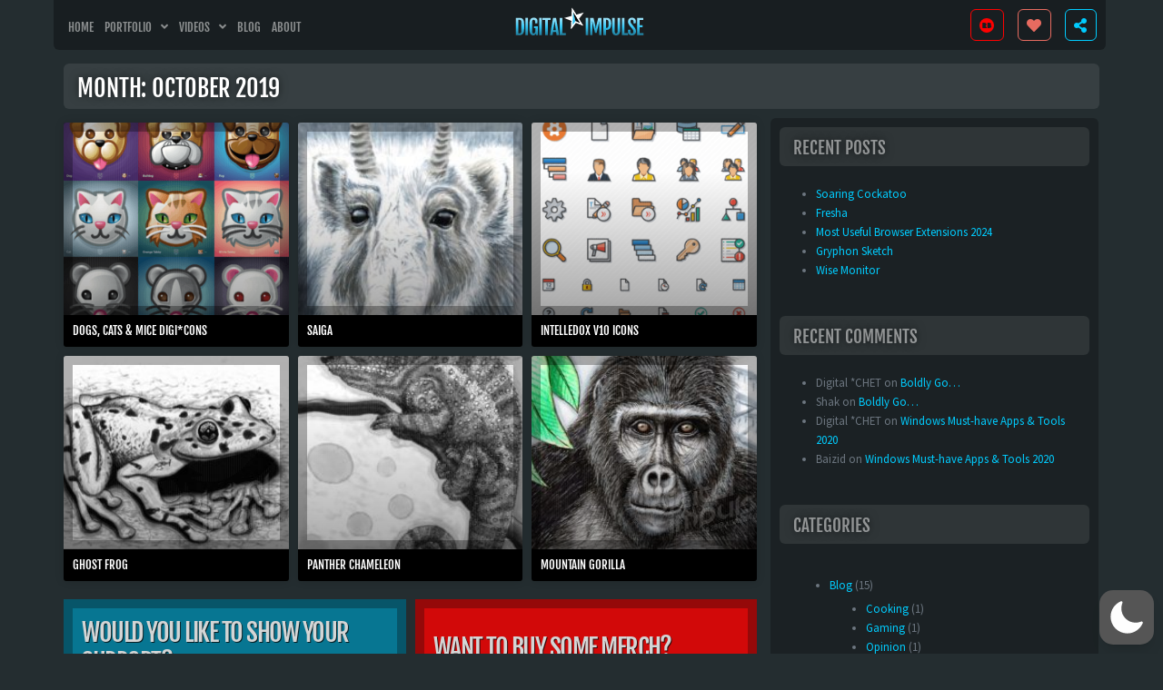

--- FILE ---
content_type: text/html; charset=utf-8
request_url: https://www.google.com/recaptcha/api2/anchor?ar=1&k=6Lcz23UjAAAAALvFgE0RqdUaXygKJmbKUXIQLV2x&co=aHR0cHM6Ly93d3cuZGlnaXRhbC1pbXB1bHNlLmNvbTo0NDM.&hl=en&v=PoyoqOPhxBO7pBk68S4YbpHZ&size=invisible&anchor-ms=20000&execute-ms=30000&cb=culk1cictcdg
body_size: 48560
content:
<!DOCTYPE HTML><html dir="ltr" lang="en"><head><meta http-equiv="Content-Type" content="text/html; charset=UTF-8">
<meta http-equiv="X-UA-Compatible" content="IE=edge">
<title>reCAPTCHA</title>
<style type="text/css">
/* cyrillic-ext */
@font-face {
  font-family: 'Roboto';
  font-style: normal;
  font-weight: 400;
  font-stretch: 100%;
  src: url(//fonts.gstatic.com/s/roboto/v48/KFO7CnqEu92Fr1ME7kSn66aGLdTylUAMa3GUBHMdazTgWw.woff2) format('woff2');
  unicode-range: U+0460-052F, U+1C80-1C8A, U+20B4, U+2DE0-2DFF, U+A640-A69F, U+FE2E-FE2F;
}
/* cyrillic */
@font-face {
  font-family: 'Roboto';
  font-style: normal;
  font-weight: 400;
  font-stretch: 100%;
  src: url(//fonts.gstatic.com/s/roboto/v48/KFO7CnqEu92Fr1ME7kSn66aGLdTylUAMa3iUBHMdazTgWw.woff2) format('woff2');
  unicode-range: U+0301, U+0400-045F, U+0490-0491, U+04B0-04B1, U+2116;
}
/* greek-ext */
@font-face {
  font-family: 'Roboto';
  font-style: normal;
  font-weight: 400;
  font-stretch: 100%;
  src: url(//fonts.gstatic.com/s/roboto/v48/KFO7CnqEu92Fr1ME7kSn66aGLdTylUAMa3CUBHMdazTgWw.woff2) format('woff2');
  unicode-range: U+1F00-1FFF;
}
/* greek */
@font-face {
  font-family: 'Roboto';
  font-style: normal;
  font-weight: 400;
  font-stretch: 100%;
  src: url(//fonts.gstatic.com/s/roboto/v48/KFO7CnqEu92Fr1ME7kSn66aGLdTylUAMa3-UBHMdazTgWw.woff2) format('woff2');
  unicode-range: U+0370-0377, U+037A-037F, U+0384-038A, U+038C, U+038E-03A1, U+03A3-03FF;
}
/* math */
@font-face {
  font-family: 'Roboto';
  font-style: normal;
  font-weight: 400;
  font-stretch: 100%;
  src: url(//fonts.gstatic.com/s/roboto/v48/KFO7CnqEu92Fr1ME7kSn66aGLdTylUAMawCUBHMdazTgWw.woff2) format('woff2');
  unicode-range: U+0302-0303, U+0305, U+0307-0308, U+0310, U+0312, U+0315, U+031A, U+0326-0327, U+032C, U+032F-0330, U+0332-0333, U+0338, U+033A, U+0346, U+034D, U+0391-03A1, U+03A3-03A9, U+03B1-03C9, U+03D1, U+03D5-03D6, U+03F0-03F1, U+03F4-03F5, U+2016-2017, U+2034-2038, U+203C, U+2040, U+2043, U+2047, U+2050, U+2057, U+205F, U+2070-2071, U+2074-208E, U+2090-209C, U+20D0-20DC, U+20E1, U+20E5-20EF, U+2100-2112, U+2114-2115, U+2117-2121, U+2123-214F, U+2190, U+2192, U+2194-21AE, U+21B0-21E5, U+21F1-21F2, U+21F4-2211, U+2213-2214, U+2216-22FF, U+2308-230B, U+2310, U+2319, U+231C-2321, U+2336-237A, U+237C, U+2395, U+239B-23B7, U+23D0, U+23DC-23E1, U+2474-2475, U+25AF, U+25B3, U+25B7, U+25BD, U+25C1, U+25CA, U+25CC, U+25FB, U+266D-266F, U+27C0-27FF, U+2900-2AFF, U+2B0E-2B11, U+2B30-2B4C, U+2BFE, U+3030, U+FF5B, U+FF5D, U+1D400-1D7FF, U+1EE00-1EEFF;
}
/* symbols */
@font-face {
  font-family: 'Roboto';
  font-style: normal;
  font-weight: 400;
  font-stretch: 100%;
  src: url(//fonts.gstatic.com/s/roboto/v48/KFO7CnqEu92Fr1ME7kSn66aGLdTylUAMaxKUBHMdazTgWw.woff2) format('woff2');
  unicode-range: U+0001-000C, U+000E-001F, U+007F-009F, U+20DD-20E0, U+20E2-20E4, U+2150-218F, U+2190, U+2192, U+2194-2199, U+21AF, U+21E6-21F0, U+21F3, U+2218-2219, U+2299, U+22C4-22C6, U+2300-243F, U+2440-244A, U+2460-24FF, U+25A0-27BF, U+2800-28FF, U+2921-2922, U+2981, U+29BF, U+29EB, U+2B00-2BFF, U+4DC0-4DFF, U+FFF9-FFFB, U+10140-1018E, U+10190-1019C, U+101A0, U+101D0-101FD, U+102E0-102FB, U+10E60-10E7E, U+1D2C0-1D2D3, U+1D2E0-1D37F, U+1F000-1F0FF, U+1F100-1F1AD, U+1F1E6-1F1FF, U+1F30D-1F30F, U+1F315, U+1F31C, U+1F31E, U+1F320-1F32C, U+1F336, U+1F378, U+1F37D, U+1F382, U+1F393-1F39F, U+1F3A7-1F3A8, U+1F3AC-1F3AF, U+1F3C2, U+1F3C4-1F3C6, U+1F3CA-1F3CE, U+1F3D4-1F3E0, U+1F3ED, U+1F3F1-1F3F3, U+1F3F5-1F3F7, U+1F408, U+1F415, U+1F41F, U+1F426, U+1F43F, U+1F441-1F442, U+1F444, U+1F446-1F449, U+1F44C-1F44E, U+1F453, U+1F46A, U+1F47D, U+1F4A3, U+1F4B0, U+1F4B3, U+1F4B9, U+1F4BB, U+1F4BF, U+1F4C8-1F4CB, U+1F4D6, U+1F4DA, U+1F4DF, U+1F4E3-1F4E6, U+1F4EA-1F4ED, U+1F4F7, U+1F4F9-1F4FB, U+1F4FD-1F4FE, U+1F503, U+1F507-1F50B, U+1F50D, U+1F512-1F513, U+1F53E-1F54A, U+1F54F-1F5FA, U+1F610, U+1F650-1F67F, U+1F687, U+1F68D, U+1F691, U+1F694, U+1F698, U+1F6AD, U+1F6B2, U+1F6B9-1F6BA, U+1F6BC, U+1F6C6-1F6CF, U+1F6D3-1F6D7, U+1F6E0-1F6EA, U+1F6F0-1F6F3, U+1F6F7-1F6FC, U+1F700-1F7FF, U+1F800-1F80B, U+1F810-1F847, U+1F850-1F859, U+1F860-1F887, U+1F890-1F8AD, U+1F8B0-1F8BB, U+1F8C0-1F8C1, U+1F900-1F90B, U+1F93B, U+1F946, U+1F984, U+1F996, U+1F9E9, U+1FA00-1FA6F, U+1FA70-1FA7C, U+1FA80-1FA89, U+1FA8F-1FAC6, U+1FACE-1FADC, U+1FADF-1FAE9, U+1FAF0-1FAF8, U+1FB00-1FBFF;
}
/* vietnamese */
@font-face {
  font-family: 'Roboto';
  font-style: normal;
  font-weight: 400;
  font-stretch: 100%;
  src: url(//fonts.gstatic.com/s/roboto/v48/KFO7CnqEu92Fr1ME7kSn66aGLdTylUAMa3OUBHMdazTgWw.woff2) format('woff2');
  unicode-range: U+0102-0103, U+0110-0111, U+0128-0129, U+0168-0169, U+01A0-01A1, U+01AF-01B0, U+0300-0301, U+0303-0304, U+0308-0309, U+0323, U+0329, U+1EA0-1EF9, U+20AB;
}
/* latin-ext */
@font-face {
  font-family: 'Roboto';
  font-style: normal;
  font-weight: 400;
  font-stretch: 100%;
  src: url(//fonts.gstatic.com/s/roboto/v48/KFO7CnqEu92Fr1ME7kSn66aGLdTylUAMa3KUBHMdazTgWw.woff2) format('woff2');
  unicode-range: U+0100-02BA, U+02BD-02C5, U+02C7-02CC, U+02CE-02D7, U+02DD-02FF, U+0304, U+0308, U+0329, U+1D00-1DBF, U+1E00-1E9F, U+1EF2-1EFF, U+2020, U+20A0-20AB, U+20AD-20C0, U+2113, U+2C60-2C7F, U+A720-A7FF;
}
/* latin */
@font-face {
  font-family: 'Roboto';
  font-style: normal;
  font-weight: 400;
  font-stretch: 100%;
  src: url(//fonts.gstatic.com/s/roboto/v48/KFO7CnqEu92Fr1ME7kSn66aGLdTylUAMa3yUBHMdazQ.woff2) format('woff2');
  unicode-range: U+0000-00FF, U+0131, U+0152-0153, U+02BB-02BC, U+02C6, U+02DA, U+02DC, U+0304, U+0308, U+0329, U+2000-206F, U+20AC, U+2122, U+2191, U+2193, U+2212, U+2215, U+FEFF, U+FFFD;
}
/* cyrillic-ext */
@font-face {
  font-family: 'Roboto';
  font-style: normal;
  font-weight: 500;
  font-stretch: 100%;
  src: url(//fonts.gstatic.com/s/roboto/v48/KFO7CnqEu92Fr1ME7kSn66aGLdTylUAMa3GUBHMdazTgWw.woff2) format('woff2');
  unicode-range: U+0460-052F, U+1C80-1C8A, U+20B4, U+2DE0-2DFF, U+A640-A69F, U+FE2E-FE2F;
}
/* cyrillic */
@font-face {
  font-family: 'Roboto';
  font-style: normal;
  font-weight: 500;
  font-stretch: 100%;
  src: url(//fonts.gstatic.com/s/roboto/v48/KFO7CnqEu92Fr1ME7kSn66aGLdTylUAMa3iUBHMdazTgWw.woff2) format('woff2');
  unicode-range: U+0301, U+0400-045F, U+0490-0491, U+04B0-04B1, U+2116;
}
/* greek-ext */
@font-face {
  font-family: 'Roboto';
  font-style: normal;
  font-weight: 500;
  font-stretch: 100%;
  src: url(//fonts.gstatic.com/s/roboto/v48/KFO7CnqEu92Fr1ME7kSn66aGLdTylUAMa3CUBHMdazTgWw.woff2) format('woff2');
  unicode-range: U+1F00-1FFF;
}
/* greek */
@font-face {
  font-family: 'Roboto';
  font-style: normal;
  font-weight: 500;
  font-stretch: 100%;
  src: url(//fonts.gstatic.com/s/roboto/v48/KFO7CnqEu92Fr1ME7kSn66aGLdTylUAMa3-UBHMdazTgWw.woff2) format('woff2');
  unicode-range: U+0370-0377, U+037A-037F, U+0384-038A, U+038C, U+038E-03A1, U+03A3-03FF;
}
/* math */
@font-face {
  font-family: 'Roboto';
  font-style: normal;
  font-weight: 500;
  font-stretch: 100%;
  src: url(//fonts.gstatic.com/s/roboto/v48/KFO7CnqEu92Fr1ME7kSn66aGLdTylUAMawCUBHMdazTgWw.woff2) format('woff2');
  unicode-range: U+0302-0303, U+0305, U+0307-0308, U+0310, U+0312, U+0315, U+031A, U+0326-0327, U+032C, U+032F-0330, U+0332-0333, U+0338, U+033A, U+0346, U+034D, U+0391-03A1, U+03A3-03A9, U+03B1-03C9, U+03D1, U+03D5-03D6, U+03F0-03F1, U+03F4-03F5, U+2016-2017, U+2034-2038, U+203C, U+2040, U+2043, U+2047, U+2050, U+2057, U+205F, U+2070-2071, U+2074-208E, U+2090-209C, U+20D0-20DC, U+20E1, U+20E5-20EF, U+2100-2112, U+2114-2115, U+2117-2121, U+2123-214F, U+2190, U+2192, U+2194-21AE, U+21B0-21E5, U+21F1-21F2, U+21F4-2211, U+2213-2214, U+2216-22FF, U+2308-230B, U+2310, U+2319, U+231C-2321, U+2336-237A, U+237C, U+2395, U+239B-23B7, U+23D0, U+23DC-23E1, U+2474-2475, U+25AF, U+25B3, U+25B7, U+25BD, U+25C1, U+25CA, U+25CC, U+25FB, U+266D-266F, U+27C0-27FF, U+2900-2AFF, U+2B0E-2B11, U+2B30-2B4C, U+2BFE, U+3030, U+FF5B, U+FF5D, U+1D400-1D7FF, U+1EE00-1EEFF;
}
/* symbols */
@font-face {
  font-family: 'Roboto';
  font-style: normal;
  font-weight: 500;
  font-stretch: 100%;
  src: url(//fonts.gstatic.com/s/roboto/v48/KFO7CnqEu92Fr1ME7kSn66aGLdTylUAMaxKUBHMdazTgWw.woff2) format('woff2');
  unicode-range: U+0001-000C, U+000E-001F, U+007F-009F, U+20DD-20E0, U+20E2-20E4, U+2150-218F, U+2190, U+2192, U+2194-2199, U+21AF, U+21E6-21F0, U+21F3, U+2218-2219, U+2299, U+22C4-22C6, U+2300-243F, U+2440-244A, U+2460-24FF, U+25A0-27BF, U+2800-28FF, U+2921-2922, U+2981, U+29BF, U+29EB, U+2B00-2BFF, U+4DC0-4DFF, U+FFF9-FFFB, U+10140-1018E, U+10190-1019C, U+101A0, U+101D0-101FD, U+102E0-102FB, U+10E60-10E7E, U+1D2C0-1D2D3, U+1D2E0-1D37F, U+1F000-1F0FF, U+1F100-1F1AD, U+1F1E6-1F1FF, U+1F30D-1F30F, U+1F315, U+1F31C, U+1F31E, U+1F320-1F32C, U+1F336, U+1F378, U+1F37D, U+1F382, U+1F393-1F39F, U+1F3A7-1F3A8, U+1F3AC-1F3AF, U+1F3C2, U+1F3C4-1F3C6, U+1F3CA-1F3CE, U+1F3D4-1F3E0, U+1F3ED, U+1F3F1-1F3F3, U+1F3F5-1F3F7, U+1F408, U+1F415, U+1F41F, U+1F426, U+1F43F, U+1F441-1F442, U+1F444, U+1F446-1F449, U+1F44C-1F44E, U+1F453, U+1F46A, U+1F47D, U+1F4A3, U+1F4B0, U+1F4B3, U+1F4B9, U+1F4BB, U+1F4BF, U+1F4C8-1F4CB, U+1F4D6, U+1F4DA, U+1F4DF, U+1F4E3-1F4E6, U+1F4EA-1F4ED, U+1F4F7, U+1F4F9-1F4FB, U+1F4FD-1F4FE, U+1F503, U+1F507-1F50B, U+1F50D, U+1F512-1F513, U+1F53E-1F54A, U+1F54F-1F5FA, U+1F610, U+1F650-1F67F, U+1F687, U+1F68D, U+1F691, U+1F694, U+1F698, U+1F6AD, U+1F6B2, U+1F6B9-1F6BA, U+1F6BC, U+1F6C6-1F6CF, U+1F6D3-1F6D7, U+1F6E0-1F6EA, U+1F6F0-1F6F3, U+1F6F7-1F6FC, U+1F700-1F7FF, U+1F800-1F80B, U+1F810-1F847, U+1F850-1F859, U+1F860-1F887, U+1F890-1F8AD, U+1F8B0-1F8BB, U+1F8C0-1F8C1, U+1F900-1F90B, U+1F93B, U+1F946, U+1F984, U+1F996, U+1F9E9, U+1FA00-1FA6F, U+1FA70-1FA7C, U+1FA80-1FA89, U+1FA8F-1FAC6, U+1FACE-1FADC, U+1FADF-1FAE9, U+1FAF0-1FAF8, U+1FB00-1FBFF;
}
/* vietnamese */
@font-face {
  font-family: 'Roboto';
  font-style: normal;
  font-weight: 500;
  font-stretch: 100%;
  src: url(//fonts.gstatic.com/s/roboto/v48/KFO7CnqEu92Fr1ME7kSn66aGLdTylUAMa3OUBHMdazTgWw.woff2) format('woff2');
  unicode-range: U+0102-0103, U+0110-0111, U+0128-0129, U+0168-0169, U+01A0-01A1, U+01AF-01B0, U+0300-0301, U+0303-0304, U+0308-0309, U+0323, U+0329, U+1EA0-1EF9, U+20AB;
}
/* latin-ext */
@font-face {
  font-family: 'Roboto';
  font-style: normal;
  font-weight: 500;
  font-stretch: 100%;
  src: url(//fonts.gstatic.com/s/roboto/v48/KFO7CnqEu92Fr1ME7kSn66aGLdTylUAMa3KUBHMdazTgWw.woff2) format('woff2');
  unicode-range: U+0100-02BA, U+02BD-02C5, U+02C7-02CC, U+02CE-02D7, U+02DD-02FF, U+0304, U+0308, U+0329, U+1D00-1DBF, U+1E00-1E9F, U+1EF2-1EFF, U+2020, U+20A0-20AB, U+20AD-20C0, U+2113, U+2C60-2C7F, U+A720-A7FF;
}
/* latin */
@font-face {
  font-family: 'Roboto';
  font-style: normal;
  font-weight: 500;
  font-stretch: 100%;
  src: url(//fonts.gstatic.com/s/roboto/v48/KFO7CnqEu92Fr1ME7kSn66aGLdTylUAMa3yUBHMdazQ.woff2) format('woff2');
  unicode-range: U+0000-00FF, U+0131, U+0152-0153, U+02BB-02BC, U+02C6, U+02DA, U+02DC, U+0304, U+0308, U+0329, U+2000-206F, U+20AC, U+2122, U+2191, U+2193, U+2212, U+2215, U+FEFF, U+FFFD;
}
/* cyrillic-ext */
@font-face {
  font-family: 'Roboto';
  font-style: normal;
  font-weight: 900;
  font-stretch: 100%;
  src: url(//fonts.gstatic.com/s/roboto/v48/KFO7CnqEu92Fr1ME7kSn66aGLdTylUAMa3GUBHMdazTgWw.woff2) format('woff2');
  unicode-range: U+0460-052F, U+1C80-1C8A, U+20B4, U+2DE0-2DFF, U+A640-A69F, U+FE2E-FE2F;
}
/* cyrillic */
@font-face {
  font-family: 'Roboto';
  font-style: normal;
  font-weight: 900;
  font-stretch: 100%;
  src: url(//fonts.gstatic.com/s/roboto/v48/KFO7CnqEu92Fr1ME7kSn66aGLdTylUAMa3iUBHMdazTgWw.woff2) format('woff2');
  unicode-range: U+0301, U+0400-045F, U+0490-0491, U+04B0-04B1, U+2116;
}
/* greek-ext */
@font-face {
  font-family: 'Roboto';
  font-style: normal;
  font-weight: 900;
  font-stretch: 100%;
  src: url(//fonts.gstatic.com/s/roboto/v48/KFO7CnqEu92Fr1ME7kSn66aGLdTylUAMa3CUBHMdazTgWw.woff2) format('woff2');
  unicode-range: U+1F00-1FFF;
}
/* greek */
@font-face {
  font-family: 'Roboto';
  font-style: normal;
  font-weight: 900;
  font-stretch: 100%;
  src: url(//fonts.gstatic.com/s/roboto/v48/KFO7CnqEu92Fr1ME7kSn66aGLdTylUAMa3-UBHMdazTgWw.woff2) format('woff2');
  unicode-range: U+0370-0377, U+037A-037F, U+0384-038A, U+038C, U+038E-03A1, U+03A3-03FF;
}
/* math */
@font-face {
  font-family: 'Roboto';
  font-style: normal;
  font-weight: 900;
  font-stretch: 100%;
  src: url(//fonts.gstatic.com/s/roboto/v48/KFO7CnqEu92Fr1ME7kSn66aGLdTylUAMawCUBHMdazTgWw.woff2) format('woff2');
  unicode-range: U+0302-0303, U+0305, U+0307-0308, U+0310, U+0312, U+0315, U+031A, U+0326-0327, U+032C, U+032F-0330, U+0332-0333, U+0338, U+033A, U+0346, U+034D, U+0391-03A1, U+03A3-03A9, U+03B1-03C9, U+03D1, U+03D5-03D6, U+03F0-03F1, U+03F4-03F5, U+2016-2017, U+2034-2038, U+203C, U+2040, U+2043, U+2047, U+2050, U+2057, U+205F, U+2070-2071, U+2074-208E, U+2090-209C, U+20D0-20DC, U+20E1, U+20E5-20EF, U+2100-2112, U+2114-2115, U+2117-2121, U+2123-214F, U+2190, U+2192, U+2194-21AE, U+21B0-21E5, U+21F1-21F2, U+21F4-2211, U+2213-2214, U+2216-22FF, U+2308-230B, U+2310, U+2319, U+231C-2321, U+2336-237A, U+237C, U+2395, U+239B-23B7, U+23D0, U+23DC-23E1, U+2474-2475, U+25AF, U+25B3, U+25B7, U+25BD, U+25C1, U+25CA, U+25CC, U+25FB, U+266D-266F, U+27C0-27FF, U+2900-2AFF, U+2B0E-2B11, U+2B30-2B4C, U+2BFE, U+3030, U+FF5B, U+FF5D, U+1D400-1D7FF, U+1EE00-1EEFF;
}
/* symbols */
@font-face {
  font-family: 'Roboto';
  font-style: normal;
  font-weight: 900;
  font-stretch: 100%;
  src: url(//fonts.gstatic.com/s/roboto/v48/KFO7CnqEu92Fr1ME7kSn66aGLdTylUAMaxKUBHMdazTgWw.woff2) format('woff2');
  unicode-range: U+0001-000C, U+000E-001F, U+007F-009F, U+20DD-20E0, U+20E2-20E4, U+2150-218F, U+2190, U+2192, U+2194-2199, U+21AF, U+21E6-21F0, U+21F3, U+2218-2219, U+2299, U+22C4-22C6, U+2300-243F, U+2440-244A, U+2460-24FF, U+25A0-27BF, U+2800-28FF, U+2921-2922, U+2981, U+29BF, U+29EB, U+2B00-2BFF, U+4DC0-4DFF, U+FFF9-FFFB, U+10140-1018E, U+10190-1019C, U+101A0, U+101D0-101FD, U+102E0-102FB, U+10E60-10E7E, U+1D2C0-1D2D3, U+1D2E0-1D37F, U+1F000-1F0FF, U+1F100-1F1AD, U+1F1E6-1F1FF, U+1F30D-1F30F, U+1F315, U+1F31C, U+1F31E, U+1F320-1F32C, U+1F336, U+1F378, U+1F37D, U+1F382, U+1F393-1F39F, U+1F3A7-1F3A8, U+1F3AC-1F3AF, U+1F3C2, U+1F3C4-1F3C6, U+1F3CA-1F3CE, U+1F3D4-1F3E0, U+1F3ED, U+1F3F1-1F3F3, U+1F3F5-1F3F7, U+1F408, U+1F415, U+1F41F, U+1F426, U+1F43F, U+1F441-1F442, U+1F444, U+1F446-1F449, U+1F44C-1F44E, U+1F453, U+1F46A, U+1F47D, U+1F4A3, U+1F4B0, U+1F4B3, U+1F4B9, U+1F4BB, U+1F4BF, U+1F4C8-1F4CB, U+1F4D6, U+1F4DA, U+1F4DF, U+1F4E3-1F4E6, U+1F4EA-1F4ED, U+1F4F7, U+1F4F9-1F4FB, U+1F4FD-1F4FE, U+1F503, U+1F507-1F50B, U+1F50D, U+1F512-1F513, U+1F53E-1F54A, U+1F54F-1F5FA, U+1F610, U+1F650-1F67F, U+1F687, U+1F68D, U+1F691, U+1F694, U+1F698, U+1F6AD, U+1F6B2, U+1F6B9-1F6BA, U+1F6BC, U+1F6C6-1F6CF, U+1F6D3-1F6D7, U+1F6E0-1F6EA, U+1F6F0-1F6F3, U+1F6F7-1F6FC, U+1F700-1F7FF, U+1F800-1F80B, U+1F810-1F847, U+1F850-1F859, U+1F860-1F887, U+1F890-1F8AD, U+1F8B0-1F8BB, U+1F8C0-1F8C1, U+1F900-1F90B, U+1F93B, U+1F946, U+1F984, U+1F996, U+1F9E9, U+1FA00-1FA6F, U+1FA70-1FA7C, U+1FA80-1FA89, U+1FA8F-1FAC6, U+1FACE-1FADC, U+1FADF-1FAE9, U+1FAF0-1FAF8, U+1FB00-1FBFF;
}
/* vietnamese */
@font-face {
  font-family: 'Roboto';
  font-style: normal;
  font-weight: 900;
  font-stretch: 100%;
  src: url(//fonts.gstatic.com/s/roboto/v48/KFO7CnqEu92Fr1ME7kSn66aGLdTylUAMa3OUBHMdazTgWw.woff2) format('woff2');
  unicode-range: U+0102-0103, U+0110-0111, U+0128-0129, U+0168-0169, U+01A0-01A1, U+01AF-01B0, U+0300-0301, U+0303-0304, U+0308-0309, U+0323, U+0329, U+1EA0-1EF9, U+20AB;
}
/* latin-ext */
@font-face {
  font-family: 'Roboto';
  font-style: normal;
  font-weight: 900;
  font-stretch: 100%;
  src: url(//fonts.gstatic.com/s/roboto/v48/KFO7CnqEu92Fr1ME7kSn66aGLdTylUAMa3KUBHMdazTgWw.woff2) format('woff2');
  unicode-range: U+0100-02BA, U+02BD-02C5, U+02C7-02CC, U+02CE-02D7, U+02DD-02FF, U+0304, U+0308, U+0329, U+1D00-1DBF, U+1E00-1E9F, U+1EF2-1EFF, U+2020, U+20A0-20AB, U+20AD-20C0, U+2113, U+2C60-2C7F, U+A720-A7FF;
}
/* latin */
@font-face {
  font-family: 'Roboto';
  font-style: normal;
  font-weight: 900;
  font-stretch: 100%;
  src: url(//fonts.gstatic.com/s/roboto/v48/KFO7CnqEu92Fr1ME7kSn66aGLdTylUAMa3yUBHMdazQ.woff2) format('woff2');
  unicode-range: U+0000-00FF, U+0131, U+0152-0153, U+02BB-02BC, U+02C6, U+02DA, U+02DC, U+0304, U+0308, U+0329, U+2000-206F, U+20AC, U+2122, U+2191, U+2193, U+2212, U+2215, U+FEFF, U+FFFD;
}

</style>
<link rel="stylesheet" type="text/css" href="https://www.gstatic.com/recaptcha/releases/PoyoqOPhxBO7pBk68S4YbpHZ/styles__ltr.css">
<script nonce="d6OD_vmoyz866epApowkrg" type="text/javascript">window['__recaptcha_api'] = 'https://www.google.com/recaptcha/api2/';</script>
<script type="text/javascript" src="https://www.gstatic.com/recaptcha/releases/PoyoqOPhxBO7pBk68S4YbpHZ/recaptcha__en.js" nonce="d6OD_vmoyz866epApowkrg">
      
    </script></head>
<body><div id="rc-anchor-alert" class="rc-anchor-alert"></div>
<input type="hidden" id="recaptcha-token" value="[base64]">
<script type="text/javascript" nonce="d6OD_vmoyz866epApowkrg">
      recaptcha.anchor.Main.init("[\x22ainput\x22,[\x22bgdata\x22,\x22\x22,\[base64]/[base64]/[base64]/[base64]/[base64]/[base64]/KGcoTywyNTMsTy5PKSxVRyhPLEMpKTpnKE8sMjUzLEMpLE8pKSxsKSksTykpfSxieT1mdW5jdGlvbihDLE8sdSxsKXtmb3IobD0odT1SKEMpLDApO08+MDtPLS0pbD1sPDw4fFooQyk7ZyhDLHUsbCl9LFVHPWZ1bmN0aW9uKEMsTyl7Qy5pLmxlbmd0aD4xMDQ/[base64]/[base64]/[base64]/[base64]/[base64]/[base64]/[base64]\\u003d\x22,\[base64]\\u003d\x22,\[base64]/DnzJWQcK4w41pwoISwpFNwr8sw6fDicOiVMKxXcOFVXIXwqJ2w5k5w4PDi2orJk/[base64]/Cv8OLw6Yxw6zClMOYKi3DiCtcw7J4VcKFHULDpS0oY0DDi8KkeHhAwqlRw4VjwqcAwot0TsKkMMOcw44iwpo6BcKnYsOFwrkow7/Dp1p/wrhNwp3DvcKAw6DCnhl1w5DCqcOdGcKCw6vCr8OXw7Y0cA0tDMO3TMO/JgANwpQWNcOqwrHDvzYOGQ3CqcK2wrB1O8KQYlPDiMKUDEh+wrJrw4jDv3DClllrMgrCh8KTAcKawpUNUBRwIgA+b8KRw6dLNsOqGcKZSxpEw67Dm8K6wpIYFF7CoA/Cr8KhDCFxf8KKCRXCsHvCrWlSdSE5w5bCk8K5wpnCpVfDpMOlwoQSPcKxw5jCrljClMKib8KZw48nGMKDwr/Dg2rDphLCs8KYwq7CjxDDhsKuTcOYw4PCl2EJGMKqwpVdfMOcUAJ6XcK4w7gBwqJKw5PDlWUKwr3DnGhLSkM7IsKlKjYQNGDDo1JoUQ9cHxMOah/[base64]/EsKXw5BDb0c2w6oVwq/Cq3xbXcOOwoQdw7VKKsOBBsKBwrjDp8K6W2HCojjCsXbDo8OKFcK1wqcfGAzCvRnCv8OmwqDChMKkw4rCk0jCicOiwo3Dl8O9wrDCs8OQEsKKcU0TAAvCncOrw63DizBldjd0OcOsLSoLwqrDoD/DmcKEwpjDlcOMw5TDmzDDiiwlw73CqjbDrkk6wrPCjsKDJ8Khw6rDocOew7cOwqdZw7nCrmozw6JNw49/VcKtworDkMO4L8Kuwr7CpS/Ck8KbwonCiMOsfF7CvMODw40Yw4Rnw5Jjw4crw4jDmWHDiMKvw6rDucKPw7jDlMO4w61MwonDrSDDliw/w43CuxnCtMO+MjdfeCLDlmbCiV8mPHFmw6zCusKowqXDpMKlKcKdNAwcw65Pw4Jiw5/Dm8K9w7dLP8OGa3AVFcOxw6IzwrQXVjNAw4ctYMOLw7IuwpbCg8KBw58fwq3DqsOJSsOpCcKSH8Krw5XDo8O+woYRUUMrRUQFDMK2w4DDp8KGwqvCp8O3w51fwrkIF28DcizCoyZ+w44/HcOjwr/CnCvDnsOEAB/CisKawpTCmcKQeMO0w6TDqMOcw5LCvUvDl2U9wpnCtsO0wpozw70Yw67CssO4w5QiV8K6HMOeW8Kyw6HDumQjahlcw5rCiDVzwofCnMOmwps/NsOFw4RVwpHCrMK4w5xmw7o5ER55dcKCw7V4w7h9bFTCjsKPGTxjw6wWEhXCnsOXw68WIsOawo/CiXIXwokxw6/CqlHCrTxnw7rCmi02Lht3KUozVMKjw7BRwqd1Y8Kpwo4swpEbZxPChcO7w79Dw6onBsKxwpPCgyQhwobCpU3DonoMMnEGwr0VRsKiX8Kaw4skwqwjF8Ojwq/CqknCrm7CsMKow7HDpMOsfwrDlg/CpgZuw70Kw6ceLwobw7PDh8OcCSxtdMO9wrdpOlZ7wpIRD2rChWZQB8Otwo1/w6YGGcOtK8K7cjVuw6bChSEKKVYrdMOEw4slLMK5w7bCsHc3woHCp8OVw6thw6FNwrPCpsKXwrXCnsOjFkTDhsK4wqBswoZzwqlUwoQkTMK3ZcOAw50/w7cwAAXCuGfCusKJWMOeRjU+wpo9TMKlaiHCijwpRsOPGsKHfsKnWsOcw4fDn8Ouw6/Co8KELMO/YsOiw7XChWJgwrjDpT/DgcKlbWDCpmwpHcOScMOEwoHCjzssTcKKE8O3wrFjbsO4bzAjeSLCoTslwrPDi8Kbw4BHwq8ePHdBCBPCiWbDgMKXw50ESWxwwpbDqz/DvnZ4RzMGfcOrwptiHTFfIsO4w4XDqcO1bMKKw4ZUEGEHJ8OOw5cAMMKEw5zDs8O5PcOpAw5wwoTDmV3DsMOJGn7CssO7Xkc/w4TDvFvDm2vDhlEuwodMwq4Kw4tlwpLCmSjClwXDtCRTw5E/w6Anw6/DjsK5wr/CtcOGMm/[base64]/w4oYwqbCgVh0wqVYOsOnwoPDpsKwPzPDm8OgwrRmWsKtW8OWwrHDvkDDogsbwonDkFh6w554G8ObwpgbE8KrUcOGAhQ0w4RpesKTXMKvLsKYfMKcS8KOahZow5dNwobDn8KcwqrCgcOEM8O0TcK+bMK/wqPDry8ZP8OAGMKKNMKowqwSwqvDm1/ClnBEwplcMlTDi1dDBXXCj8Kfw6YhwqkKSMOPMsKpw4HCjMKULgTCt8Ktc8O9fAgDIsOlQg5fIcOWw4YOw7fDhDnCnTfDsRlhEVUJTcKlw4jDq8KcTFLDvMKKHcO5D8Ohwo7DsjoKVwpwwpLDj8OfwqhPw7LDuF7CkAvDhF1Bwp/CtmLDvDvChEUcw4gXK1djwq7DhBfCvMOsw53CmgvDhsOWUcK2HcK0wpEdcXgJw7RuwrVidhPDuSnChnbDjS3Cnj/Cv8KpAMODw5U0wr7DnE7DkcKswq4uwq3CpMOdJkRkNsOoMMKGwpYjwq9Lw5k2F33DjATDj8OxXgLCkcODYktRw5pta8KVw58ow5BAeW8Jw5rDtxfDoyHDl8OCH8ODIWjDlDlOccKsw4nDiMOlwoDCvBVReTPDnVTDj8OEw6/DhXjCnRPCk8OfY2fDtzHDoFLDqRbDtmzDmsKBwoggYMKZRVPDqixxKD3DmMKaw4dVw6s1b8OXw5JLwr7ChMOKw6k0wrbDiMKKw73CuHzDrR4swr/Djj7CswJCFVpxLl0EwohkSMO6wrsrw5NowobCsz/DqG5MPyd7w6LCh8ObOg0bwoTDucKNwpzCncOcBxzCjsKEYGHCixjDtwHDvMOAw4/CkCItwpMQUg8JKMKYIjfDglQ9elPDjMKKw5DDqcKfcyTDuMOcw4o3CcK4w7/Dp8OGw7bCrMKrVsOXwpNIw4cOwr7CmsKEwpXDisK0w7DDt8KgwpfCu0VYAljCkMKPdcKbKlNJwpN8wqLCgcKuw4fDjwLCpcKTwp7DuihELVEtFlLCmW/DisOfw6R6wopCPsKfwqjDhMOWwp4FwqZvw6YEw7FywqJ/UMOlK8KUCMOcdcK/w585PMKQXsOJwo3DiDDCjsO9F3HCssO2w5k6w5hkXhQPcQvCm0dBw5/Cj8O0V2UowpfCpiXDiRgzLMKYW3h7eD0zNcKoSBdkOMOAIcOcQnHCm8O5clnDvMOgwoxPVRXCusKowrrDrhLDmSfDtityw5vCn8O3J8OUVMO/XX3DocKMeMOZwprDgTbCu2oZwo/ClsKowpjCk2HDnVrDk8OaDMOBK24fJsKyw7LDnsKZw4cXw63DicOHUsOHw5tFwoQSUSDDkMKlw4kMbCN0w4NDNBnChgXCpADDhxBUw78gZsKMwq3DoDZZwqR2EVzDtgLCu8KbGVFRw5UhaMKXwq8aWsK/w44yP3HCkETDhDR4wrPCssKEwrU6w4VZNQTDvsOzw5jDrxBtwo7DjTnDucO9fXEHw78oDsKRw5IuEsOMccO2aMO+wrPCkcKfwp82HcK1w7M7KRvDiyISZkTDvgRudsKAA8O1FS82wotGwoXDqMOsTsO2w5HDscKUWcOzLcO5W8K4w6jDmUzDoT4tYw0Gwq/CqsOsG8Kpw5/[base64]/w7d6NsKYw7N/RcO0RjrChxTCo2zCmFjCpQjClwNLYcOlfsOEwpBaBSw0Q8KxwrbCnGsQUcKDwrhsA8OmasO+wq5pw6ATwqZfwprDsmDDvsKgf8KIGsKrAXrDv8O2wphDLDHDuHhEw515w5fDsHdOw6AIHHhiZR7CuhBKWMOQLsKAw4NSZ8K/w7HCucOkw550JFPCrcOPw4/Cl8OuBMKuWjI9A08owoI/w5UXw75EworCkjLCosKxw5dxwqNEEMKOLQ/Cs2pKw7DCqsKhworChw7CtWMySMKtRsKcLMOOU8K/JBLCpQkrZD0KQnbDljBWwpHDjsOCaMKRw48md8OoKMKfDcK9THRARxxvJizDslJWwrxRw4vDgVUwX8Kzw4rDt8OhGsK4woJDPxJUaMKxw4zCg1DDhGvDl8ONZlJXwr8TwoFyacKZXAvCoMKKw57CninCuWsqw6/DkBrDkgrCkzZTwpPCoMOnwrsow4sXQ8KuajnDqMKMOcKywpjDtR9Dw5zDoMKjJw8wYsOyJF4bYcOTRVTChMKIw5vDujhGajpdw7TCpsOMwpdlwrPDoQnCnw5/wq/Cpit4w6sQZgMDVmnCtcKXw6rCqcKBw5wwLS7CsgdbwpduPcOVbcK9wrLCtQoFUB/Cm3nDrEEWw6YRw4bDtzp+Sk53DsKiw6Jsw45Awqw2w6bDmxrCpU/CrMOEwqXDkDgxaMKPwrPDkgs/TsOkw4TDosK5w43Drm/Co1EHXsO5GsO0ZsKtw6/CjMOfAyBlwp/Cj8Oge0MzHMK3HQbCiU0jwoJ4f19zdcOuN0TDvF/DgcKzMsKGWRDCoXQWRcKKbcKQw6rCuHJ7X8Ovw4HCjsKgw7jCjQtFwqQjAsOKw7cxOEvDhSloH2llw4A1woQDf8O5DDocR8Kob0bDrVE7IMO6w7wrw57Cn8Kdb8KGw4DDmcKgwq0ZKzDDusK+w7fCoG3CnlMdwqs0w7hpw6bDqFDCssOrMcKew4AzEsK/[base64]/[base64]/DmBLDgsKKd8OFwrfCvsKpwoPCncKKwqAJwrIiw5MgGXDCnw3DkXcKTsKQDMKIecO+w5rDmgNpw4lUYzfCqhQYw6kRAgbDmsKpwo/[base64]/DpUEPEQbDoMOyw6N1PsO8FBXCr8KhT1JRwovDocKZwq/DjELDpHRKw7EjUcKmNsOiRzc2wqPCng3DiMO3A07Dj11twoXDssKmwo4iAsOMd13Dh8OreDPCg3VwccOYCsKlw5TDh8KTaMKvGsOrNyEqwq/ClcKVw4PDisKAOz/[base64]/DrmrCrQdDX8KoJsKWLMOJe8OBNsOHw6cnenNcKGTDucO3ZjHDtsOEw5jDuTDCvsOrw7svGyTCsWbDv1xtw5AFQ8KSB8OWwoRjTW5GTcKIwpdSLMKWV0DDjz3CoCI3Uz4/YMKhwpp+fcKowrxJwrA3w5rCqFJswotRWATDvsOhdsOIAQDDuSJYBUvDlWLChsOgc8OcMD4ocnbDtcK5wr3DhAnCohU5wonClifCqsKzw6bCq8OXGMO6w6zCs8K5ai4vIsK+w5jDtV10wq/[base64]/[base64]/[base64]/DrQvCqD57ZsKnHRI+WlrCk8OhJT7DosOLwp3CuTJ/A1vCkMOzwpNqbsKZwrAtwqYwBsOmchsHNMKew71nb1Zawp8KYcOswq0gwq16FsOzZjbCicOGw6EEwpPCkMOVAMKxwqtOFMK/SF7Dm3nCiELCngZzw442AgdPZwDDvx8mGMOewrJ4wovCl8OywrDDhFYqC8O7H8O7HVJ5EcOLw6YXwq/CpRx7wq13wqNKwprCgTt7IglUGsKNwrnDlzLCp8Obwr7CpjTCt1fCnEcAwpfDricfwp/DniJDRcKuHGgAbcK3fMK0LH/CrMKpNcKVwrHDhMKvZghjw7MLaxdswqVAw6DCh8KRw63DnDLCvcK8wrBWEMOaRWvDn8OPSiMiwqDCkQXDucKSC8KMBwZuH2TDocOpw5/ChFjCsQvCisKfwow5dcOOwqTClhPCqwUuw5FVIMK+w5TCucKKw7HDvcOROQbCpsOZHzDDozVSM8O8w7cvdWpgDAA1w4hmw7Q8QF49w63Dn8OfRy3DqAAYFMO/NQbDsMKnd8ObwoBzIXrDqMOFRFHCuMKsFkR4SsOFFMKHRcKHw5TCpMO8w55/ZsKUCsOKw4EgJk3DlcKySXfCnQdiwpYYw5VCG1rCgFxywoMURx3CtnvCvsODwq06w4N9G8OgO8KuV8OhRMOvw4LDt8OLw4DCon47wp0mIn98QVdBLMK4esKtCMK/Y8OTeSQAwokwwoTCpsKrRMO/[base64]/[base64]/[base64]/wpTDnwnCp8KSwpUlVcKEBklfwozClcO9w5XCqxjDmEdAwqbDuVIVwqRfw6TCncO7Og/CncOOw5tUwpzDmVYHWRzCl2zDssOxw4XCjsKTLcKew7dGIcOEw4LCr8O8fEzClWPCnWh8wq3DsTTCvMKZKD9vJ2HCv8KBXcKsW1vCr2rCqMKywpsDwo3DsC/CpzQuw6nDhlTDoxTCm8OPDcOMwrDCgQQOGFbDrFEzO8OUWMKTXXYSI1rCoUURQEvCvmcuw6NVwrDCp8Oub8Oewp3Ci8OWwo/[base64]/Cv8KsX8KEwpzCrQtiw6fCq2XCvMKOd8K0csKewokxUsOiJcKKw7MeccOgw6bDhMKjRFsTw4d/CsOOwqFHw4wnwpPDkBnDg1XCpsKRwp/Ci8KJwpPCpHzClcKXw5TCgMOnc8O8dGkdPEtqNXvDp1okwrvConzCosOSSwwMK8OXUArDnijCmWHDj8OtOMKcQhPDrMKxVhnCgcOHIsOSalrCsHXDpwLDnT5Cb8KfwoVgw7/ChMKVwpnCmknChWRtHix+LD9WYMOwFxZawpLDhcOOHXwTJsKqcX1aw7LCscOnwplDw5TDpkXDuDnCvsKOHXnDkk8kEnNAKVA5w5ALw4jCt03CpsOywpHCtVAIwrvCp0EHw6jDiCojKB3CtmXCo8Kew7o1wp/Co8Onw7jCv8Kow6NhHxwXLsKsGnoyw6DCucOJMMOqAcOTBcOow7bCqzcpDsONasOqwoV/w4bCmR7DswrDnMKKwpjCgUlCBMOQIVQhCzrCpcOjwqIGw6vCnMKOGnfCqFQ/IcOLwqVHw6wRw7ViwonDk8OFd3PDmMO7wqzDr3fDkcKUT8O3w6lOwqbDpnTCvsKjK8Ked1ZGCcODwprDlld+WsK5ZMONwrlRb8OPDgcXC8O2H8O7w47DpTleEF4Pw6/[base64]/DoR1QGcOywqnCucOVAsKVKMOIw7kMfsKPw7BXY8OEwpfDmiDCucKmCVrDusKVesOiLcO7w4jDpcOxQAnDicOAwpDChsOycsKYwqvDg8OPw5tWw48mN09Hw55gZAYDB3DCnXfDgsO2RMKFJsOZw5c2JcOnDcONw4sqwqDCtMKaw5/Dq0jDh8OfS8K2TBVTaTPDlMOmO8OIw4zDucKxwrB2w5zDpTIEBFDCtRIfY3g9IHE9w5QjV8OVwrBrEiDCqxDDrcOvwrh/wpk1H8KnNWfDrSgwXsOscDtyw4/Cs8OoS8KyXWd0w55pBFfCqMOWJijDlzBqwpDClcKZw4wCw6TDm8OdfMKkYFLDhVfCnMOEw5nCmEg5w5PDvcOhwofDkjYMwrd+wqMrRcK+D8Ozwp/Dum9bw48TwpzDgxIGwq7DucKxXx7DgcOXKsOBHj0xIUnCiyhlwqfDncOpX8OIwoDCrsO3Cx4ow4xAwqAGU8KmMcKUOhw8CcOnTmccw5chDMOEw7rDig0zWMKWV8OsFsKaw74ww5k2w4/[base64]/w7vDm1s7ORdaw57DncK5BMOTN8Kew7Q5wojCj8KoZsKZw6c+woXDoE8ZOgJfw4vDt3APDcOrw4gLwoTDnsOcYjZAAsKWOjfCjGDDqcOxKsK8IT/CgcO2wqXDryPCrsOiNTMIwqhuXwbCs0EzwoAmK8KywoBOGcObZmLCtU5Kw7w/w4fDhWJGwr1QIcKYClbColbCtHFWIFJ5wpFUwrPCpmdBwoJDw4VmdivCssOZF8OOwp/Cm1UtfF5/EBvDkMODw7fDjMOFw6laZMOkfGFswrTDjw5mw6XDisKuDDLDlMK2wokCClvCrxZ5w50EwrzCnn8eQsOpYGhxw6weV8OYwoUqw55IecOvKsKrw45SJTLDiVDCnMKwL8KBNsKNA8K8w5DDnsKKwppjw5bDlWhQw4DDuhvCsXNew6wRDMKoACfDnMOdwp/DqMKuasKCScOMKk0rwrRQwqQIFsOiw7vDlXfDgHZGYcKAH8KVwpDCmsKWw57CqMOOwpXClcKRVMOXYQsnI8OkNVjDicOOw4QdZjAyA3XDgsK9wpnDrC8Hw5h5w6sqTgnCl8Ohw7DCpcKQwodnEcKZwqLDoFvCpMK1HWtQwoHDukRaAcO/[base64]/[base64]/wovDsB7DrMK1w5PDj8OpF0ZtwoYdwr/CtMKMwqMzJMKbHVnDpMO/[base64]/w7PCtMORfAR0BWDCiG0Ow4rCp1dKw7LDulLChAwMwoBqJR/CjcOSw4Vzw43DiEI6BMK/MMOUO8KaWRBQGsKrcMO0w7dhRVnDiGfCiMKnc1FEHR1ow50bO8KNwqV6w6LCszQawqjDk3DDksOOw4bCvAXDlj/CkEQkwp/CsAEkWsO8G3DCsArDv8K4w5AVFRViwpYzesKTL8KbQ1xWBSPChyTCj8KuV8K/NsOLWC7Cq8KUXcKAZB/CuyDCucKQEcO6woLDggE8RkI5wrDDgcKEw7PCtcOOw4jDj8OlZwd5w7TDlFvDjMOswpZxS2bCkMOCTyduw6vDl8KRw70Jw4nChggtw5MswqlHalPDqjsCw6/ChMOHCcK7w4hFOxQwJzXDscK7PlHCtMO9PGdZw77Cj21Qw5fDqsOwVcOZw73Cm8OxFk0mL8OnwpAec8OyOXYJO8Oiw7jCtcOnw4HCrcKkYsKEwr51GcK4wr3DiQ3Dr8OoPVrCmghCwr5ywpnDr8K9w71aG27DssOaCTFdPWU8wo/[base64]/[base64]/[base64]/FMKvexhtR3ojw4DDscKxVEgrdcOMwqYTw48fw4ELZDNKQhA4DMKNT8O0wrTDi8KIwqfChHnCv8O3NsKjJ8KZJsKww4DDqcKfw6bCox7CkiM5GXNvEHfDtcOHZ8OfDsKQYMKcwo8hPER6S2XCpwLCq0h0wq/[base64]/CpyrCncKEwq3CnsOed8OnRzDCnyh+w5HDo07DucKEw6QXwpfDs8KmEgTDlzo7worDiQ5ifQ7CqMOfw5oxw5vDqUdwKsK9wrlKw7HDsMO/w4fDi11Vw4/[base64]/[base64]/DpSRcM8OJKncFeHnCo8KwwppZfBbDjsKywprCo8KJw4ASwqPDo8OXw6vDg13DocOBw5DDgAzCmMKRwrDDrsKDLBjDoMOvH8Oqw5FvTsKgBsKYFMOKFFYQwpY9SMOSF2/DhDfDjn3CksOYNTjCqmXCgcOBwqXDhkPCmcOLwrcWcy16wrBdwpg6wqTCs8OCXMK1d8OCBEzCrsOxacOmQ05uw5TCosOgwoDCpMKCwojDjsKJw583wprCicO1D8Ofb8OTwosRwoMZw5M+Ek/CpcOvR8Olwo0Ow5NHwrcGAS1qw5FCw6FaCMOACkQfwpfDjcOpw5TDkcK7aUbDgm/DsTzDgXnDoMK7Z8O4birDjcOMWMKZw7xcTyvDvV7Cux/Crw81wpbCng8HwrvCicKIwoNKwoRIc1XDhMK/w4YANl9fU8KYwq/[base64]/ZS7Ch8KvwrAywoMIX8OYAMKtFhoTAsOlwplPwp1Kw5jCjsOTTsKWEX3DgsOSFsK/wqbCjhtWw4TDkW3CpzTCjMOlw6bDqcO9wo8Sw4cIIVUzwo4nXCVpwqrDv8OPNMKew5XCscK1w7gLOcKwCzVQwr4/CMKxw54UwpZqfMK8w657w5g3w5rDoMOHHQvCgQbCocKJwqXCilVaWcO5wq7DrHUwUm3ChFhXw5QvAsOHw6ZPfj/[base64]/DkMOlw7hLw43CqTrChHsmwrQPw7pzKsKfS8Kaw7BtwoZrwrDCikrDi0Q9w57DlA3CvFPDlBAiwpDDtsK2w6dBWgLDvQnCucOAw5wYw63DlMK7wrXCtGvCisOLwr7DqMOPw7IrCALCs2rDpx0eTkLDoFs7w6Igwo/ColfClljCncK0wovCrQAUwpTCmcKewok+WMOZw6xXFk7DshwTGsOCw6BVwqHCrcO+wqzDhMODDhPDqMKRwojCqRPDrcKBOcKCw4fCj8KGwpbCqRcoJMK/[base64]/[base64]/eMO9BR/Cl3vCksOJWF7CowQxKQPDuRDDkMO5woTDnsOPDCzClio5w5DDvCg6wqjClsKdwoBfwrLDsB9eaC7DjcOzwrR9OsKYw7HDs0rDj8KBVwrCgBZpwr/CrMOmwq0rwrZHAsKHODxJC8Kpw7gqWsOhF8Ofw7vChcK0w6rDnhYVMMKHZcOjWCPChDtWwocXw5UdRMKqw6HCmgTCiT9ED8O2FsK7wog/SnM5J3oPF8KKw5zChWPDqMKwworCvy4GPy4xQiZiw7sMwp3DvnR2wrrDhjzCt0fDgcOlCsOmOsKGwrthTRvDmsKzB17Dh8OCwrPCiRLDh3M9woLChjMiwrbDoxjDlMOnwohow47DiMKPw4wcw4AXw75ewrQsIcKIV8OeImTCosKaCQFTdMKZw5Zxw6XDg2/CmCZaw5nCssOfwphvX8KPBXvCrsOLFsOSRAvDtFvDp8KNSiF2AjPDn8OcTnfDmMKHwr3DgFbDoBDClcOHw6tdKhxROMOdTQ9rw7cQwqFIcsKswqJxD1LCgMOFw5nDqcOBccKAw5wSRknCkgjCrsKlSsOuw5/Ch8KgwrzCocO/wrbCsmRawpUAflfCmAYOdW/DlQnChsKnw5vCsHYJwqlTw7wDwpoVTsKFVsOJGiPDhsKVw7JgCjVbZcObCz0gQMKWwpVBc8KtGsOacsKhdwDDjkBPP8KJw4lMwq7DjcKSwonDm8KXQwsvwrJhFcO8wrjDk8K/FMKbRMKmw5Rgw5tlwo/DtEfCh8KWFkYyLn/DgUvCumksS3t/HFfDrhHDh3jDicOEVCoDaMKbwofDqUvDijXDrMKUwpbCk8O5wpNvw7NNBm7DgGPDvCfDuzbChB7CjcOlZcKMecKwwoHDj3s4EVzCv8OXw6NSw6VLIj/Cjw9nXRdMw554ChxAwogrw6PDjsOywopcYMK4w7tDFFlCeE/DgcKnOMOTeMOkXD5awotZJ8KbGmRNwoMrw4kcw4/DssOZwp41YQ/Dv8KWw4XDmQV+S1NdT8K2PHvDncKEwqp1R8KlQWkWEsOdcsOOwpA+A0EKV8OTc3HDsgfCnsKHw4PClcOKJ8OIwrA1w5TDh8K/[base64]/[base64]/CkQFfwqfCjsOew6/[base64]/CjcONDFXCr0tnwq0qIwIkw6HDnMOSw6LCvMOOwo5ow7vCtihPwoHDjcOSw77Cl8O5ZT9cXsOAdjjCgcK/SMOFF3TCsgAxw5HCv8O/w6fDmcK2wo8pUsObfzfCu8Odwrwjw43DmE7Dr8OJcsKeOcOfecORAm8Jw7pwKcO/d3HDpMOIXwbCkGnCmAMxb8KDw4UUw5kOwrF8w7M/wrlgw40DHRYow51Tw4BHGGvDssOcUMK7TcObYsOWYMOkS17DlBJmw4xudyrCpcODKyAvfsKaBBDCqMO3NsOpwqnDpMO4Y1LClMO8GErCksO8w53CmsOOw7U8NMKuw7UGYy7DmjHCo3/[base64]/Dp3tTVR5Fe8Osw6sqPsK2WcKZFMOFw51dFMK5w7sya8KBU8KMIlMEw5TDssKzSMKiC2I6Q8OvYcKrwozCojIfSRVnw5xlwo7CqcKWw5ghKsOiN8OBw4oVw4PClMOYw51/[base64]/[base64]/CsKEw5/Di8KdSHgUXBvDm2xMEcOcwpUNKk4hfm7DknXDiMOAw7JxO8K6w6QyecK/[base64]/ZMOvARNNwpPCtX/Dt1w0wpzCsBFkwrfDkMKacWQlN8OyPSRIbEbCvsKiccKhwo7DgMO/fFA+woFlNsKPTsOkG8OOHcOrGMOJwrvCqMKAAmDCvA4dw57Cq8KCMsKHwoRUw7vDu8KpChxAdMOhw6PDpcO1ewIeesOXwrEkwqXDmS/DmcO/wrVMS8OWPsO2G8K5wpDCpMO+eksJw44+w4ARwoPCknbCusKYKMOPw47DuR01wo1NwoNdwpN/[base64]/CsWHCp8Obw6DCuMKHw6nDh8OBw5YXw41WVcK0wrNUdA/[base64]/DvsO+bsOqwrnCj8O4Q8KWwprDvMOxVMOgwqtKPcKKwpXDi8OIUcODLcOXOC3Dj1EXw4xIw4HCgsKqOcOQw4TDmVgSwrrCkcK7wrxuYSjCqsObKcK+wrPCqGjCgiQ/wp4qwqwrw7laDyLComoMwonCj8KPWMKSAF7CvMKOwqIrw5TDjC5Zwp91PQTCk0XChnxIwoUewq5UwptBYlbDjsKmw4saYxZ+cQgYRnJAacKOU0YRw7t8wrHCv8OvwrA4BmF6w5oELg5ZwpPDq8OEDGbCrH9XOsK8bXBWc8Orw6LDgsKmwoMpDMKeWkM/PsKmYcOdwpoSXMKabxXCocKGwqbDrsOzIMOraxfDmcKOw5vCoz7Cu8Kiw5xmw6IswonDn8Kfw6s8HhI2e8Kvw5MVw6/CrSsPwrU8QcOaw4QdwoU3FsKXX8Kgw5PCo8KoMcKDw7NSw7jDg8O+GRMIbMKVEArDjMOXw5xZwpoXwrYfwq3DhcOUesKTwoPCgMKywrM3TGrDlcKgw6nCq8KSKQtHw6jDqcK0FkLCu8OKwobDpcOUw7PCg8OYw7g4w7nCoMKdYcOPQcOSHQzDjFXCg8KlQQ/ChsOJwpXDq8OJPmUmH0oow6RNwotrw414wpFJDHTCi2zCjBjCn2MedMObDQY+woE3wpbDtjzCtsO+wp9mUcKhHgnDtSLCssKWfUPChVnClRVsTMONfl0sXF7DuMO7w4QYwosQVMO4w7/DhmnDrMO2w60DwoXCkkHDlhcBbDLDjH8ZTcOzMcKheMOQTMKyZsO/ZFrCp8KgO8OawoLDlMK4HMOww5t8Vi7CtlfClHvCmcO6w58KJEPDg2rCmnJgw49Qw79lw4FnQlNWwqk5PcO+w619wocvBnnClsOqw4nDqcOFwrskbwrDuQIWFsKzdMOnw51WwrzCqcObKcOEw4bDqnjDjDvCjhXCnwzDvsOVAWbDghJZB3rChcOMwq/DvMK6wqfCr8OdwoDCgTFsThllwo/DmQZ2GFwmGAcfUMO4wovCl1sowrTDnHdLwqZERsKxLcO0wqfCkcOPRAvDg8KRAVA0wp3DjMKNcWccwpA+V8KpwojDt8K0w6QXw6lVwpzCqsKpK8K3PEA6bsOiwpQKw7PCscO5UMKUwrHDrn/CtcKXRMKFEsKJw4tLwobDjRh3wpHDtcOMw7rCkVTDt8OoNcKsDFkXHzsyIBV4w4trXcKCHsOxw6jChMOxw7TCoQPDsMKsATHDvQHCo8OSwqU3HjUCw74nw6Rtwo7CpMO9w63CuMOKYcO7HF4/w7IXwrBowp4Kw5HDmsOaaSLCl8KNf2zCnDfDt1jDkMOfwrrCjcOkUMKuFMO5w4Y0E8OnIsKQw6gifnnDtWPDkcOmw4vDuVYBIsK2w74AHWUUHA4Vw6nDqE/[base64]/[base64]/DscKjwofClcOAw6tiwrHCvDd5wqlDw4I1wp4uejfCpMKAwqktw6JUGFwvw78UMcKXwr/Dkz17IsODUcOOPcK7w6DDtcOKBsK/CcK+w4jCvAHDg1zCtWLCocK6wqXCmsKNDVnDrH9vaMObwoXCvHd9XD15aUloeMO2wqRsMgIrK1V+w7ESw5IRwptcEMKKw4FpCMOuwqU0woXDjMOUR2wpHzHCoythw5rCsMKuGT8XwqhYDcOAw4bCjXXDsBMGw7IjMMOnNcKmLjbDow/DmMOPw4nDjMOfVikuRlJtw5Qyw40Ow4fDhsOFAmDCoMKIw7FYKRchw7Bmw6jCucO/w5BsGcOtwoPDmT7DggxKJ8Oww5FkAsKhahDDgMKDwqUqwozCuMKmawPDscOewp4Aw6csw7vCnyl0QsKTCGhmRl/DgMKwKh4FwrPDjcKEIcORw5nCsWo0A8KuQ8Kew7fCjVIXW2vCkBNPe8KDPMKxw7xjGB/ClsK8TwhHZCxraS1dSMODBUHChhnDuGEnwoTDmlBZw4sMwqvCjTjCjTEsVm7DjMO7G2bDrSlew5jCnzPDmsOWesKtbllDw6vCgUfDo0sDwr/[base64]/w7IMB8KzSMKmbyjChUJUUsOsIUTDnCt8C8OdRsOOwrRtOsO/[base64]/ChMOiYwo5MyrDlMO+w7RnVD06w5pNwpHDgcK+bsO9w4Uuwo/Dp2PDj8KlwrrDhcOgfMOlfcO8w6TDqsOnUMKnQMKuwq3DjhDDvmXCi2JLDyXDhcOgwq3DnBbDocOQwpByw6/CkGouw6DDuU0RJcK5W1LDqEbCgR3Dk2XCpsOgw419S8KFbMK7FcKVFcKYwpzChMK1wo90w6hUwp1WVE7Cm2fDiMKIPsO+w5tRwqfDgg/DlMKbG0lvZ8OCKcOseFzCiMOKaB8FJMKmwodICRbDslcTw5o/acKRZ3wxw7nCjFrDiMOQwoM3LMOXwqjCimgMw55KacO+G0DCu3/Dmw8lSlvCr8O4w5HCjw0SSH8JPMKHwqMzwoNCw6LDs3g1JCTCoR/DssKwTizDrMOIwp0qw5NSwpsxwoUfcsKwQld3KsOPwrvCtWk8w6HDj8OpwqB2aMKWOsOpw6UPwrnClzLCn8KqwoPCuMOewopjw5TDqsK/aTxQw5/[base64]/DtxwaIsK2wqVlRMOKworDvjzDhXPDlFohfsOOw4VpwrFjwpAiQGfCqMKzZmEqTMKGd2EywpBTFHXCrcO2wrAYS8Oewp4/w5rDosK2w5wuwqfCpyfCk8ODwrMrw4TDi8KSwpJywoIAW8OUEcKAEzJ3wqLDscOLw5bDhnzDuUMCwrzDmDo6GcO8KkAqw7cjwoxWNTzDnHN8w45nwrrChMK/wrPCtVNQEMKcw7DCpMKCOcOGHcKvw7AKwpbDssOQa8OtT8OvZsK2SSPCqTVPw7vDmsKOw4PDnRzCrcOPw7lJKl/Don1dw4pTQlPCqgjDqcKpWnN+f8KUNMOAwr/[base64]/[base64]/cnrClFDClMO5wqsJKm7Cv1ZTwpgESMOmdmoqwojCo8OLdMKhwqrCk1hRI8KOAUcHVsOseSLDq8OENHjDjcKaw7dMaMKaw47DuMO2OHIsYDfDpEQ0ZMK9SzfChMORwqbCgMOICMKIw5RsSMK3QMKAS0MEHm/DvhYcw4Fowo3ClMOoJcOCfsOgAXxsfkLCuCAwwqPCpnLDlSxDUkU+w759fsKfw7ZCQDjCvcKDbsKYVMKZK8K7RWEaVALDoW/DlsO+ZMK4U8O7w6nCoT7DjMKHBAAIEwzCq8KyYRQiZmk4H8K+w4nDjzPCvDnDoTJtwpUEwpXCnw3DjhV8f8Kxw5TDsEXDoMK2GB/CujlPwpjDgcOXwotIwrcUWsOmwq/DvsOTPW19azLCnSM8w48vwqBnDsK2w57DkcOOw5skw5E0QQowZWHDlsKQDR/Dn8OjccKAcWrChcKNw6bDncORE8OtwrICaSZKwqXCosOgaU7Ch8OUw7LCjsK2wrpNNcKAREstKFJvJMO4WMKvM8OsUjDCmyvDhcOtwr5NeQPClMKYw43CqGVGecOPw6RbwrNrwq4vwoPCkSZVSx3CjVLDh8OsHMO3wqFvw5fDg8KwwprCjMO2Enk3YU/DhwU4wrHDonIDL8O/[base64]/Cu8K4FMKfwp/DiMKHUjfCr8KNwp7CpELCq3gVw4rDoC0qw7VvMAjCo8KYwp3DgmfCqUnDg8KNw4djw5EVw7Q4wqYHwrvDuy0rAsOpd8O2w4TCnhhww6hVw4giasONwq/[base64]/CqT7CmcO3w6zCuHVtGBHCh8KLw4FvasKGwq5AwprDum3DjTc0w4UYw5l8wqDDuTN7w5cSOcKoVwFYdi3DhsOoeFLDucOPw6FBw5ZAw6PCtMKjw4glXMKIwrwkf2rDusOpwrcgw55yNcKTwqFTNcO8wrrCgk7DnWTCksOKwpIaW1szwqJac8K8T1kuwoA2PsKgwo/Cr0xJbsKbe8OvJcKVMsOubSXDugbClsK2WMKHUUdWw7kgKCPCs8O3woMKbcOFEMKpw7XCoyHCoR7CqQJkVsOHMsKCwq3CtHbDhyVvVSHDgAYjw6Z8w7Nsw7TDvzPCh8OhMWPDpcO/wplWLcKUwqjDvE3ChcKTwrsowpReX8KAAsOdJ8OhU8K3GMOna2jCs1LDmMO/wrzDgizCg2Qkw6QObwPDm8Kuw6/DpMO9Y1HChDHDn8Ksw7vCh2JQQcKQw4xEwoPDqSPDtcKNw7Y/wpkKWH7DiwIkbx3DhcOCR8OhKcKHwrDDqAMFR8OvwooPw4LCvFYTcsO/[base64]/EEQZTk0Xw6zCjRfCnljCq8K1w5bDmC5pw54qw749NMOjw6bDt1FBwqEJKGd6w50KM8OLIhHDgSYHw7MDw57CtU4gFU9Fwo4aMcKNQiFWc8KMecK0K11Dw6PDvcKWwrJ4OzXCjjnCvhTDsFVANSbCrS/ClsOgIcOBwp8iZjIfw6ARFA7DkwRTfngOCFtFHQsIwpsWw5Uuw7pUHcK0JMOhd1nChA5OdwjCgsOuwq3DucKLwqt2WMOsBk7Ck2rDg2Z/[base64]/CicK6w5N1NMKsw7w5woXCmC/[base64]/Du8OoGAQvwoEZwqx6ZCHDpgnCoMK9wr47w6vDq0YmwroswqgeI0fCvMOZwq0Owq9LwpNQw7sUw4lNwrQYZDw6wpjCvhDDl8KHwr7DjnQmWcKOw7nDncKME2QTDgzCjsOAby3Dj8KoZ8Oew6jDv0ImC8K9w6Q0DsO6w7piT8KXLMKQXG8uwrTDj8O5wqDCsmgywoN9wr/DjiDDmMKoWn1Nw5BOw65YCWzDiMOLfBfCqT01wo1Ew5UXUsO/[base64]/wpbDscKOwqLCu8OmJMOraMOlWsO4MsK4XMOYwo7CrsOrfMOFREdkw4jCm8KnK8OwT8K/fmLDtxHCucK7wpLDg8OxZSRLw7HCrcOEwrt5wojCjMOKw5LClMKAGGXCk3vCjDbCpEXDssKsI3fDgXsDAcORw4UIE8OURcOiw7UPw4LDlgHDmxkkw7LDn8O/w4svdsKRJRI8DsOPPnrChT7DnMO+ZCccWMKnQR8uwo9Lfk3DvlAcEmDCscOQwoIKVG7CjVbCglDDii4hw6V7w6PDnsKewq3DsMK1w5vDkX/CgcK9Hx/[base64]/DrFjCoX0Kw7UhT8O4WsOvw6zCvjvDswkYFsO8w7BmdcOmw5vDucKSwqZCDnwXwrTCrMKRRSt3SAzCrhUPM8ONcsKDF3xQw6rDthjDuMK9L8OGWsK9C8OySsKNMcOiwrxSwppAIBDCkAoYLVTDjyXDuypVwo8qUhNIWx0uLQ/[base64]/wpnDtifDq8Ktw6sSwpEfwp8Nw5/CmwkHJ8OjU0dmDMKcw5FwEzY8wpPCozPDlzxVwqPDshTDgHTClBBCw6Q9w7/DtWMNdWvClE/[base64]\\u003d\\u003d\x22],null,[\x22conf\x22,null,\x226Lcz23UjAAAAALvFgE0RqdUaXygKJmbKUXIQLV2x\x22,0,null,null,null,0,[21,125,63,73,95,87,41,43,42,83,102,105,109,121],[1017145,246],0,null,null,null,null,0,null,0,null,700,1,null,0,\[base64]/76lBhnEnQkZnOKMAhnM8xEZ\x22,0,0,null,null,1,null,0,1,null,null,null,0],\x22https://www.digital-impulse.com:443\x22,null,[3,1,1],null,null,null,1,3600,[\x22https://www.google.com/intl/en/policies/privacy/\x22,\x22https://www.google.com/intl/en/policies/terms/\x22],\x226w60eD9wjHgAYUHNK6UKkzASqtZ8gLWrVDBgtOiOKDQ\\u003d\x22,1,0,null,1,1769016007575,0,0,[232],null,[76,27,209],\x22RC--KnVvJaY8lZWAQ\x22,null,null,null,null,null,\x220dAFcWeA4AGqUovZurq8jHvRRUwJ3uP025VWdQS1fe0-Thb-HI-eT7nO_P7DQ-qiUnkimoCbJ8NhkUOZd_MQyG_0ApniwG5w1H6Q\x22,1769098807716]");
    </script></body></html>

--- FILE ---
content_type: text/css
request_url: https://www.digital-impulse.com/wp-content/uploads/elementor/css/post-4753.css?ver=1766718232
body_size: 2043
content:
.elementor-4753 .elementor-element.elementor-element-74870be{margin-top:0px;margin-bottom:10px;padding:0px 0px 0px 0px;}.elementor-4753 .elementor-element.elementor-element-0887877 > .elementor-element-populated{margin:0px 0px 0px 0px;--e-column-margin-right:0px;--e-column-margin-left:0px;padding:0px 0px 0px 0px;}.elementor-widget-theme-archive-title .elementor-heading-title{font-family:var( --e-global-typography-primary-font-family ), Sans-serif;font-weight:var( --e-global-typography-primary-font-weight );text-transform:var( --e-global-typography-primary-text-transform );color:var( --e-global-color-primary );}.elementor-4753 .elementor-element.elementor-element-6ac10908 > .elementor-widget-container{background-color:#FFFFFF17;padding:12px 15px 8px 15px;border-radius:6px 6px 6px 6px;}.elementor-4753 .elementor-element.elementor-element-6ac10908 .elementor-heading-title{font-family:"Fjalla One", Sans-serif;font-size:1.6rem;font-weight:300;text-transform:uppercase;text-shadow:0px 0px 10px rgba(0,0,0,0.6);color:var( --e-global-color-51723e35 );}.elementor-4753 .elementor-element.elementor-element-1a52c7b0{margin-top:0px;margin-bottom:0px;padding:0px 0px 0px 0px;}.elementor-4753 .elementor-element.elementor-element-1d9d3989 > .elementor-element-populated{margin:0px 0px 0px 0px;--e-column-margin-right:0px;--e-column-margin-left:0px;padding:0px 0px 0px 0px;}.elementor-widget-archive-posts .elementor-button{background-color:var( --e-global-color-accent );font-family:var( --e-global-typography-accent-font-family ), Sans-serif;font-size:var( --e-global-typography-accent-font-size );font-weight:var( --e-global-typography-accent-font-weight );}.elementor-widget-archive-posts .elementor-post__title, .elementor-widget-archive-posts .elementor-post__title a{color:var( --e-global-color-secondary );font-family:var( --e-global-typography-primary-font-family ), Sans-serif;font-weight:var( --e-global-typography-primary-font-weight );text-transform:var( --e-global-typography-primary-text-transform );}.elementor-widget-archive-posts .elementor-post__meta-data{font-family:var( --e-global-typography-secondary-font-family ), Sans-serif;font-weight:var( --e-global-typography-secondary-font-weight );text-transform:var( --e-global-typography-secondary-text-transform );}.elementor-widget-archive-posts .elementor-post__excerpt p{font-family:var( --e-global-typography-text-font-family ), Sans-serif;font-size:var( --e-global-typography-text-font-size );font-weight:var( --e-global-typography-text-font-weight );}.elementor-widget-archive-posts .elementor-post__read-more{color:var( --e-global-color-accent );}.elementor-widget-archive-posts a.elementor-post__read-more{font-family:var( --e-global-typography-accent-font-family ), Sans-serif;font-size:var( --e-global-typography-accent-font-size );font-weight:var( --e-global-typography-accent-font-weight );}.elementor-widget-archive-posts .elementor-post__card .elementor-post__badge{background-color:var( --e-global-color-accent );font-family:var( --e-global-typography-accent-font-family ), Sans-serif;font-weight:var( --e-global-typography-accent-font-weight );}.elementor-widget-archive-posts .elementor-pagination{font-family:var( --e-global-typography-secondary-font-family ), Sans-serif;font-weight:var( --e-global-typography-secondary-font-weight );text-transform:var( --e-global-typography-secondary-text-transform );}.elementor-widget-archive-posts .e-load-more-message{font-family:var( --e-global-typography-secondary-font-family ), Sans-serif;font-weight:var( --e-global-typography-secondary-font-weight );text-transform:var( --e-global-typography-secondary-text-transform );}.elementor-widget-archive-posts .elementor-posts-nothing-found{color:var( --e-global-color-text );font-family:var( --e-global-typography-text-font-family ), Sans-serif;font-size:var( --e-global-typography-text-font-size );font-weight:var( --e-global-typography-text-font-weight );}.elementor-4753 .elementor-element.elementor-element-5261d66a{--grid-row-gap:10px;--grid-column-gap:10px;}.elementor-4753 .elementor-element.elementor-element-5261d66a > .elementor-widget-container{margin:0px 0px 0px 0px;padding:5px 0px 0px 0px;}.elementor-4753 .elementor-element.elementor-element-5261d66a .elementor-posts-container .elementor-post__thumbnail{padding-bottom:calc( 0.8573 * 100% );}.elementor-4753 .elementor-element.elementor-element-5261d66a:after{content:"0.8573";}.elementor-4753 .elementor-element.elementor-element-5261d66a .elementor-post__thumbnail__link{width:100%;}.elementor-4753 .elementor-element.elementor-element-5261d66a .elementor-post__meta-data span + span:before{content:"•";}.elementor-4753 .elementor-element.elementor-element-5261d66a .elementor-post__card{background-color:#000000;padding-top:0px;padding-bottom:0px;}.elementor-4753 .elementor-element.elementor-element-5261d66a .elementor-post__text{padding:0 10px;margin-top:10px;}.elementor-4753 .elementor-element.elementor-element-5261d66a .elementor-post__meta-data{padding:10px 10px;}.elementor-4753 .elementor-element.elementor-element-5261d66a .elementor-post__avatar{padding-right:10px;padding-left:10px;}.elementor-4753 .elementor-element.elementor-element-5261d66a .elementor-post__title, .elementor-4753 .elementor-element.elementor-element-5261d66a .elementor-post__title a{color:#ffffff;font-family:"Fjalla One", Sans-serif;font-size:0.8rem;font-weight:300;text-transform:uppercase;}.elementor-4753 .elementor-element.elementor-element-5261d66a .elementor-post__title{margin-bottom:10px;}.elementor-4753 .elementor-element.elementor-element-5261d66a .elementor-pagination{text-align:center;font-family:"Fjalla One", Sans-serif;font-weight:400;text-transform:uppercase;margin-top:10px;}.elementor-4753 .elementor-element.elementor-element-5261d66a .elementor-pagination .page-numbers:not(.dots){color:#FFFFFFB0;}.elementor-4753 .elementor-element.elementor-element-5261d66a .elementor-pagination a.page-numbers:hover{color:var( --e-global-color-51723e35 );}.elementor-4753 .elementor-element.elementor-element-5261d66a .elementor-pagination .page-numbers.current{color:var( --e-global-color-2bdc9aea );}body:not(.rtl) .elementor-4753 .elementor-element.elementor-element-5261d66a .elementor-pagination .page-numbers:not(:first-child){margin-left:calc( 10px/2 );}body:not(.rtl) .elementor-4753 .elementor-element.elementor-element-5261d66a .elementor-pagination .page-numbers:not(:last-child){margin-right:calc( 10px/2 );}body.rtl .elementor-4753 .elementor-element.elementor-element-5261d66a .elementor-pagination .page-numbers:not(:first-child){margin-right:calc( 10px/2 );}body.rtl .elementor-4753 .elementor-element.elementor-element-5261d66a .elementor-pagination .page-numbers:not(:last-child){margin-left:calc( 10px/2 );}.elementor-4753 .elementor-element.elementor-element-5261d66a .elementor-posts-nothing-found{color:#FFFFFF;font-family:"Source Sans Pro", Sans-serif;font-size:1rem;font-weight:400;}.elementor-4753 .elementor-element.elementor-element-a2665cb{margin-top:0px;margin-bottom:10px;}.elementor-4753 .elementor-element.elementor-element-395790f > .elementor-element-populated{margin:0px 0px 0px 0px;--e-column-margin-right:0px;--e-column-margin-left:0px;padding:0px 5px 0px 0px;}.elementor-widget-heading .elementor-heading-title{font-family:var( --e-global-typography-primary-font-family ), Sans-serif;font-weight:var( --e-global-typography-primary-font-weight );text-transform:var( --e-global-typography-primary-text-transform );color:var( --e-global-color-primary );}.elementor-4753 .elementor-element.elementor-element-27dbc65 > .elementor-widget-container{background-color:#0089AC;margin:0px 0px 0px 0px;padding:10px 10px 10px 10px;border-style:solid;border-width:10px 10px 0px 10px;border-color:#006078;border-radius:0px 0px 0px 0px;}.elementor-4753 .elementor-element.elementor-element-27dbc65 .elementor-heading-title{font-family:"Fjalla One", Sans-serif;font-weight:300;line-height:1.2em;letter-spacing:-1.5px;text-shadow:1px 1px 0px rgba(0, 0, 0, 0.8);color:#FFFFFF;}.elementor-4753 .elementor-element.elementor-element-3231c70 > .elementor-widget-container{background-color:#00CCFF;margin:0px 0px 0px 0px;padding:20px 10px 18px 10px;border-style:solid;border-width:0px 10px 10px 10px;border-color:#008FB2;}.elementor-4753 .elementor-element.elementor-element-3231c70 .elementor-heading-title{font-family:"Fjalla One", Sans-serif;font-size:24px;font-weight:400;line-height:1.2em;letter-spacing:-0.5px;color:#000000;}.elementor-4753 .elementor-element.elementor-element-5d3aea1 > .elementor-element-populated{margin:0px 0px 0px 0px;--e-column-margin-right:0px;--e-column-margin-left:0px;padding:0px 0px 0px 5px;}.elementor-4753 .elementor-element.elementor-element-193ab89 > .elementor-widget-container{background-color:#FE0000;margin:0px 0px 0px 0px;padding:27px 10px 27px 10px;border-style:solid;border-width:10px 10px 0px 10px;border-color:#B20000;border-radius:0px 0px 0px 0px;}.elementor-4753 .elementor-element.elementor-element-193ab89 .elementor-heading-title{font-family:"Fjalla One", Sans-serif;font-weight:300;line-height:1.2em;letter-spacing:-1.5px;text-shadow:1px 1px 0px rgba(0, 0, 0, 0.8);color:#FFFFFF;}.elementor-4753 .elementor-element.elementor-element-b3ce2d9 > .elementor-widget-container{background-color:#FFFFFF;margin:0px 0px 0px 0px;padding:22px 10px 22px 10px;border-style:solid;border-width:0px 10px 10px 10px;border-color:#B2B2B2;}.elementor-4753 .elementor-element.elementor-element-b3ce2d9 .elementor-heading-title{font-family:"Fjalla One", Sans-serif;font-size:19px;font-weight:400;line-height:1.2em;letter-spacing:-0.5px;color:#000000;}.elementor-4753 .elementor-element.elementor-element-1078134 > .elementor-element-populated{margin:0px 0px 0px 0px;--e-column-margin-right:0px;--e-column-margin-left:0px;padding:0px 5px 0px 0px;}.elementor-4753 .elementor-element.elementor-element-7e2ee37 > .elementor-widget-container{background-color:var( --e-global-color-secondary );margin:0px 0px 0px 0px;padding:20px 10px 12px 9px;border-style:solid;border-width:10px 10px 0px 10px;border-color:#3F4247;border-radius:0px 0px 0px 0px;}.elementor-4753 .elementor-element.elementor-element-7e2ee37 .elementor-heading-title{font-family:"Fjalla One", Sans-serif;font-size:30px;font-weight:300;line-height:1.2em;letter-spacing:-1.5px;text-shadow:1px 1px 0px rgba(0, 0, 0, 0.8);color:var( --e-global-color-51723e35 );}.elementor-4753 .elementor-element.elementor-element-273c4a5 > .elementor-widget-container{background-color:var( --e-global-color-51723e35 );margin:0px 0px 0px 0px;padding:13px 10px 15px 10px;border-style:solid;border-width:0px 10px 10px 10px;border-color:#B2B2B2;}.elementor-4753 .elementor-element.elementor-element-273c4a5 .elementor-heading-title{font-family:"Fjalla One", Sans-serif;font-size:16px;font-weight:400;line-height:1.2em;letter-spacing:-0.5px;text-shadow:1px 1px 0px rgba(0, 0, 0, 0.1);color:var( --e-global-color-60620069 );}.elementor-4753 .elementor-element.elementor-element-eb4c811 > .elementor-element-populated{margin:0px 0px 0px 0px;--e-column-margin-right:0px;--e-column-margin-left:0px;padding:0px 0px 0px 5px;}.elementor-4753 .elementor-element.elementor-element-b906160 > .elementor-widget-container{background-color:#E76B60;margin:0px 0px 0px 0px;padding:26px 10px 26px 10px;border-style:solid;border-width:10px 10px 0px 10px;border-color:#A24B43;border-radius:0px 0px 0px 0px;}.elementor-4753 .elementor-element.elementor-element-b906160 .elementor-heading-title{font-family:"Fjalla One", Sans-serif;font-weight:300;line-height:1.2em;letter-spacing:-1.5px;text-shadow:1px 1px 0px rgba(0, 0, 0, 0.8);color:#FFFFFF;}.elementor-4753 .elementor-element.elementor-element-33fe7c2 > .elementor-widget-container{background-color:#FFFFFF;margin:0px 0px 0px 0px;padding:12px 10px 10px 10px;border-style:solid;border-width:0px 10px 10px 10px;border-color:#B2B2B2;}.elementor-4753 .elementor-element.elementor-element-33fe7c2 .elementor-heading-title{font-family:"Fjalla One", Sans-serif;font-size:19px;font-weight:400;line-height:1.2em;letter-spacing:-0.5px;color:#000000;}.elementor-4753 .elementor-element.elementor-element-16d2d73:not(.elementor-motion-effects-element-type-background) > .elementor-widget-wrap, .elementor-4753 .elementor-element.elementor-element-16d2d73 > .elementor-widget-wrap > .elementor-motion-effects-container > .elementor-motion-effects-layer{background-color:#00000040;}.elementor-4753 .elementor-element.elementor-element-16d2d73 > .elementor-element-populated, .elementor-4753 .elementor-element.elementor-element-16d2d73 > .elementor-element-populated > .elementor-background-overlay, .elementor-4753 .elementor-element.elementor-element-16d2d73 > .elementor-background-slideshow{border-radius:6px 6px 6px 6px;}.elementor-4753 .elementor-element.elementor-element-16d2d73 > .elementor-element-populated{transition:background 0.3s, border 0.3s, border-radius 0.3s, box-shadow 0.3s;margin:0px 0px 0px 15px;--e-column-margin-right:0px;--e-column-margin-left:15px;padding:10px 10px 10px 10px;}.elementor-4753 .elementor-element.elementor-element-16d2d73 > .elementor-element-populated > .elementor-background-overlay{transition:background 0.3s, border-radius 0.3s, opacity 0.3s;}.elementor-4753 .elementor-element.elementor-element-16d2d73 .elementor-element-populated .elementor-heading-title{color:#FFFFFF80;}.elementor-4753 .elementor-element.elementor-element-16d2d73 .elementor-element-populated a{color:var( --e-global-color-2bdc9aea );}.elementor-4753 .elementor-element.elementor-element-16d2d73 .elementor-element-populated a:hover{color:var( --e-global-color-51723e35 );}.elementor-4753 .elementor-element.elementor-element-24b82ba > .elementor-widget-container{background-color:#FFFFFF17;padding:12px 15px 8px 15px;border-radius:6px 6px 6px 6px;}.elementor-4753 .elementor-element.elementor-element-24b82ba .elementor-heading-title{font-family:"Fjalla One", Sans-serif;font-size:1.2rem;font-weight:300;text-transform:uppercase;text-shadow:0px 0px 10px rgba(0,0,0,0.6);color:#FFFFFFC0;}.elementor-4753 .elementor-element.elementor-element-ad2e720 > .elementor-widget-container{padding:0px 25px 0px 0px;}.elementor-4753 .elementor-element.elementor-element-fd77607 > .elementor-widget-container{background-color:#FFFFFF17;padding:12px 15px 8px 15px;border-radius:6px 6px 6px 6px;}.elementor-4753 .elementor-element.elementor-element-fd77607 .elementor-heading-title{font-family:"Fjalla One", Sans-serif;font-size:1.2rem;font-weight:300;text-transform:uppercase;text-shadow:0px 0px 10px rgba(0,0,0,0.6);color:#FFFFFFC0;}.elementor-4753 .elementor-element.elementor-element-382e857 > .elementor-widget-container{padding:0px 25px 0px 0px;}.elementor-4753 .elementor-element.elementor-element-ff1f7eb > .elementor-widget-container{background-color:#FFFFFF17;padding:12px 15px 8px 15px;border-radius:6px 6px 6px 6px;}.elementor-4753 .elementor-element.elementor-element-ff1f7eb .elementor-heading-title{font-family:"Fjalla One", Sans-serif;font-size:1.2rem;font-weight:300;text-transform:uppercase;text-shadow:0px 0px 10px rgba(0,0,0,0.6);color:#FFFFFFC0;}.elementor-4753 .elementor-element.elementor-element-c50aaa0 > .elementor-widget-container{margin:0px 0px 0px 0px;padding:15px 25px 15px 15px;}@media(min-width:768px){.elementor-4753 .elementor-element.elementor-element-1d9d3989{width:66.93%;}.elementor-4753 .elementor-element.elementor-element-16d2d73{width:33.026%;}}@media(max-width:1024px){.elementor-4753 .elementor-element.elementor-element-1a52c7b0{padding:100px 25px 100px 25px;}.elementor-4753 .elementor-element.elementor-element-1d9d3989 > .elementor-element-populated{padding:0px 0px 0px 0px;}.elementor-widget-archive-posts .elementor-post__excerpt p{font-size:var( --e-global-typography-text-font-size );}.elementor-widget-archive-posts a.elementor-post__read-more{font-size:var( --e-global-typography-accent-font-size );}.elementor-widget-archive-posts .elementor-button{font-size:var( --e-global-typography-accent-font-size );}.elementor-widget-archive-posts .elementor-posts-nothing-found{font-size:var( --e-global-typography-text-font-size );}}@media(max-width:767px){.elementor-4753 .elementor-element.elementor-element-1a52c7b0{padding:50px 15px 50px 15px;}.elementor-widget-archive-posts .elementor-post__excerpt p{font-size:var( --e-global-typography-text-font-size );}.elementor-widget-archive-posts a.elementor-post__read-more{font-size:var( --e-global-typography-accent-font-size );}.elementor-widget-archive-posts .elementor-button{font-size:var( --e-global-typography-accent-font-size );}.elementor-widget-archive-posts .elementor-posts-nothing-found{font-size:var( --e-global-typography-text-font-size );}.elementor-4753 .elementor-element.elementor-element-5261d66a .elementor-posts-container .elementor-post__thumbnail{padding-bottom:calc( 0.5 * 100% );}.elementor-4753 .elementor-element.elementor-element-5261d66a:after{content:"0.5";}.elementor-4753 .elementor-element.elementor-element-5261d66a .elementor-post__thumbnail__link{width:100%;}}/* Start custom CSS for column, class: .elementor-element-395790f */.supportLink01 {
    opacity: .8;
    transition: opacity 300ms;
}
.supportLink01:hover {
    opacity: 1;
}/* End custom CSS */
/* Start custom CSS for column, class: .elementor-element-5d3aea1 */.supportLink02 {
    opacity: .8;
    transition: opacity 300ms;
}
.supportLink02:hover {
    opacity: 1;
}/* End custom CSS */
/* Start custom CSS for section, class: .elementor-element-a2665cb */.supportLinks .elementor-widget {
    margin-bottom: 0;
}/* End custom CSS */
/* Start custom CSS for column, class: .elementor-element-1078134 */.supportLink03 {
    opacity: .8;
    transition: opacity 300ms;
}
.supportLink03:hover {
    opacity: 1;
}/* End custom CSS */
/* Start custom CSS for column, class: .elementor-element-eb4c811 */.supportLink04 {
    opacity: .8;
    transition: opacity 300ms;
}
.supportLink04:hover {
    opacity: 1;
}/* End custom CSS */
/* Start custom CSS for wp-widget-recent-posts, class: .elementor-element-ad2e720 */#recentListing h5 {
    display: none;
}/* End custom CSS */
/* Start custom CSS for wp-widget-recent-comments, class: .elementor-element-382e857 */#commentsListing h5 {
    display: none;
}/* End custom CSS */
/* Start custom CSS for wp-widget-categories, class: .elementor-element-c50aaa0 */#categoryListing h5 {
    display: none;
}/* End custom CSS */
/* Start custom CSS for section, class: .elementor-element-1a52c7b0 */.DI2022Section a.elementor-post__thumbnail__link:before {
    display: block;
    position: absolute;
    top: 0;
    right: 0;
    bottom: 0;
    left: 0;
    content: " ";
    border: solid 10px rgba(0,0,0,0.3);
    z-index: 1;
    pointer-events: none;
}/* End custom CSS */

--- FILE ---
content_type: image/svg+xml
request_url: https://www.digital-impulse.com/wp-content/uploads/2022/02/AAO-Design-Icon-Rev-RBG.svg
body_size: 460
content:
<svg xmlns="http://www.w3.org/2000/svg" xmlns:xlink="http://www.w3.org/1999/xlink" id="artwork" viewBox="0 0 256 256"><defs><style>.cls-1{fill:none;}.cls-2{clip-path:url(#clip-path);}.cls-3{fill:#fff;}.cls-4{fill:#00c0f2;}</style><clipPath id="clip-path"><rect class="cls-1" width="256" height="256"></rect></clipPath></defs><g class="cls-2"><circle class="cls-1" cx="128" cy="128" r="127"></circle><path class="cls-3" d="M184.33,87l-49-28.28a14.73,14.73,0,0,0-14.7,0L71.67,87a14.7,14.7,0,0,0-7.35,12.73v56.56A14.7,14.7,0,0,0,71.67,169l49,28.28a14.73,14.73,0,0,0,14.7,0l49-28.28a14.7,14.7,0,0,0,7.35-12.73V99.72A14.7,14.7,0,0,0,184.33,87Zm-24.58,56.89a15.94,15.94,0,0,1-15.87,15.87h0V143.88H112.1v15.87A15.93,15.93,0,0,1,96.25,144.7v-1.64A15.92,15.92,0,0,1,112.1,128H128a15.88,15.88,0,0,1,7.95,2.13,16.34,16.34,0,0,1,3.25,2.52,15.84,15.84,0,0,1,4.69,11.22V112.12H96.25v-.82a16,16,0,0,1,15.85-15h31.78a15.94,15.94,0,0,1,15.87,15.87Z"></path><path class="cls-4" d="M150.81,15h0a15.7,15.7,0,0,0,8.55,22.68,95.57,95.57,0,0,1,62.54,108.51,15.64,15.64,0,0,0,15.39,18.59h0a15.68,15.68,0,0,0,15.4-12.65A126.93,126.93,0,0,0,169.45,8,15.64,15.64,0,0,0,150.81,15Z"></path><path class="cls-4" d="M105.2,15h0A15.64,15.64,0,0,0,86.55,8,126.93,126.93,0,0,0,3.32,152.11a15.68,15.68,0,0,0,15.4,12.65h0a15.64,15.64,0,0,0,15.39-18.59A95.57,95.57,0,0,1,96.65,37.66,15.7,15.7,0,0,0,105.2,15Z"></path><path class="cls-4" d="M41.81,203.75a15.16,15.16,0,0,1,23.09-3.92,95.51,95.51,0,0,0,125.77.37,15.65,15.65,0,0,1,23.8,4.05h0a15.67,15.67,0,0,1-3.25,19.66,126.92,126.92,0,0,1-166.44,0,15.67,15.67,0,0,1-3.25-19.66Z"></path></g></svg>